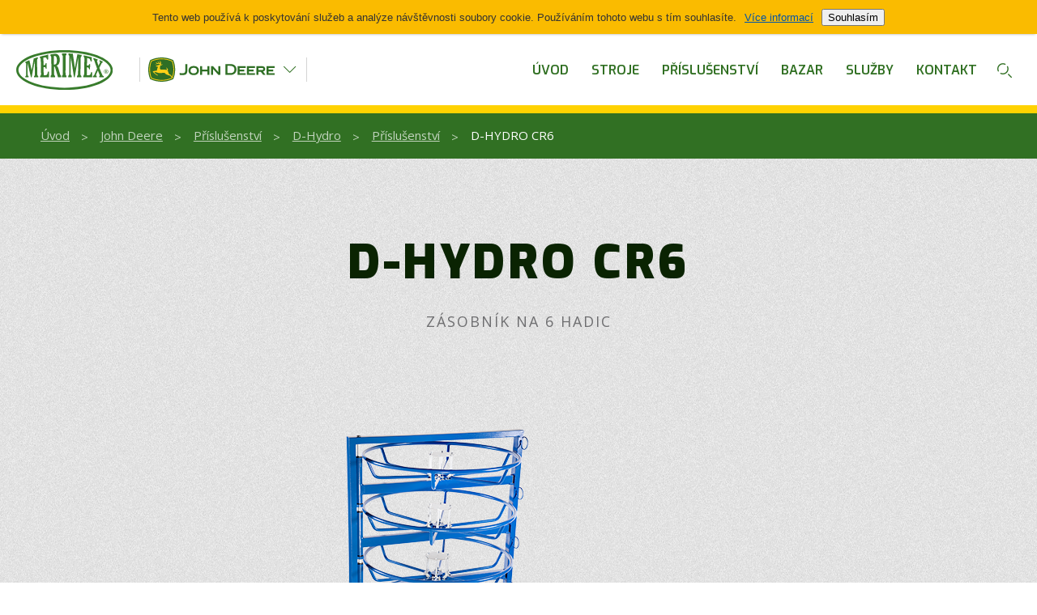

--- FILE ---
content_type: text/html; charset=utf-8
request_url: https://www.merimex.cz/john-deere/prislusenstvi/d-hydro/prislusenstvi/d-hydro-cr6/
body_size: 2646
content:
<!DOCTYPE html>
<html lang="cs">
    <head>
        <meta charset="utf-8">
		<title>D-HYDRO CR6 | MERIMEX s.r.o. - Váš spolehlivý dodavatel lesní a manipulační techniky</title>
		<meta name="Keywords" content="">
		<meta name="Description" content="Zásobník na 6 hadic">
		<link rel="canonical" href="https://www.merimex.cz/john-deere/prislusenstvi/d-hydro/prislusenstvi/d-hydro-cr6/">
		<link rel="stylesheet" href="/static/css/all.css?1738574561">
		<link rel="stylesheet" href="/static/css/eu-cookies-bar.css?1738574561">
		<meta name="viewport" content="width=device-width,initial-scale=1">
		<link rel="Shortcut icon" href="/static/favicon.ico" type="image/x-icon">
		<link href="https://fonts.googleapis.com/css?family=Exo:400,600,800,900|Open+Sans:400,600" rel="stylesheet">
		<!--[if lte IE 8]>
			<script src="/static/js/lib/es5-shim.min.js"></script>
			<script src="/static/js/lib/es5-sham.min.js"></script>
		<![endif]-->
		<!--[if lte IE 9]>
			<script src="/static/js/lib/kff.polyfills.js"></script>
		<![endif]-->
		<script>window.basePath = "https://www.merimex.cz/static/";</script>
		<script>
			  (function (i, s, o, g, r, a, m) {
				i['GoogleAnalyticsObject'] = r;
				i[r] = i[r] || function () {
					  (i[r].q = i[r].q || []).push(arguments)
				}, i[r].l = 1 * new Date();
				a = s.createElement(o),
						  m = s.getElementsByTagName(o)[0];
				a.async = 1;
				a.src = g;
				m.parentNode.insertBefore(a, m)
			  })(window, document, 'script', '//www.google-analytics.com/analytics.js', 'ga');

			  ga('create', 'UA-8914288-1', 'auto');
			  ga('send', 'pageview');

		</script>
    </head>
    <body class="theme-johndeere">
		<div class="wrapper">
			<div class="section white header pv-xs">
				<div class="row wide flex">
					<div class="left">
						<div class="logo-main"><a href="/"><img src="/static/img/svg/logo-merimex-2024.svg" alt="Merimex"></a></div>
						<div class="dealer-select">
							<p class="top" data-kff-bind="app.showMenu:click(dealers):dispatch(toggleNull) app.showMenu:class(open, dealers)">
								<img src="/underwood/download/files/logo-johndeere.svg" alt="Lesní technika JOHN DEERE">
							</p>
							<p class="pop" data-kff-bind="app.showMenu:class(show, dealers):animate(fade)">
								<a href="/sennebogen/">
									<img src="/underwood/download/files/logo-sennebogen.svg" alt="Manipulační technika SENNEBOGEN">
									Překládací bagry a jeřáby do dřevoskladů, odpadového a recyklačního hospodářství, přístavů ale i jinam
								</a>
								<a href="/arjes/">
									<img src="/underwood/download/files/arjes_logo_nav.svg" alt="">
									Systémová řešení pro likvidaci odpadů
								</a>
								<a href="/waratah/">
									<img src="/underwood/download/files/logo-waratah.svg" alt="">
									Špička mezi harvestorovými hlavicemi
								</a>
								<a href="/idromec/">
									<img src="/underwood/download/files/logo-idromec.svg" alt="">
									Hydraulické nůžkolisy a paketovací lisy IDROMEC
								</a>
							</p>
						</div>
					</div>
					<div class="right">
						<div class="main-menu com">
							<ul>
	<li><a href="/john-deere/">Úvod</a></li>
	<li><a href="/john-deere/stroje-john-deere/">Stroje</a></li>
	<li><a href="/john-deere/prislusenstvi/">Příslušenství</a></li>
	<li><a href="http://bazar.merimex.cz">Bazar</a></li>
	<li><a href="/john-deere/sluzby/">Služby</a></li>
	<li><a href="/john-deere/kontakt/">Kontakt</a></li>
</ul>
						</div>
						<div class="icon-menu com">
							<ul>
								<li><a href="#" data-kff-bind="app.showMenu:class(active, search) app.showMenu:click(search):dispatch(toggleNull)"><span class="ico-search"></span></a></li>
							</ul>
						</div>
						<a href="#" class="hamburger" data-kff-bind="app.showMenu:class(active, menu) app.showMenu:click(menu):dispatch(toggleNull)">
						</a>
					</div>
				</div>
				<div class="pop-menu com" data-kff-bind="app.showMenu:if(menu)">
					<div class="dropdown-menu com" data-kff-view="DropdownMenu">
						<div class="dropdown-menu-top com">
							<div class="row wide">
								<ul>
	<li><a href="/john-deere/">Úvod</a></li>
	<li><a href="/john-deere/stroje-john-deere/">Stroje</a></li>
	<li><a href="/john-deere/prislusenstvi/">Příslušenství</a></li>
	<li><a href="http://bazar.merimex.cz">Bazar</a></li>
	<li><a href="/john-deere/sluzby/">Služby</a></li>
	<li><a href="/john-deere/kontakt/">Kontakt</a></li>
</ul>
								<a href="#" class="ico-cross" data-kff-bind="app.showMenu:click(false)"></a>
							</div>
						</div>
					</div>
				</div>
			</div>
			<div class="pop-menu com" data-kff-bind="app.showMenu:if(search)">
				<div class="dropdown-menu com" data-kff-view="DropdownMenu">
					<div class="dropdown-menu-top com">
						<div class="row wide">
							<div class="row narrow">
								<form action="/search/">
									<div class="hbox">
										<div class="hbox-item">
											<input type="text" name="q" class="full autocomplete" placeholder="Zde zadejte hledaný výraz" >
										</div>
										<div class="hbox-item">
											<input type="submit" class="btn ph-normal" name="" value="Vyhledat">
										</div>
									</div>
								</form>
							</div>
							<a href="#" class="ico-cross" data-kff-bind="app.showMenu:click(false)"></a>
						</div>
					</div>
				</div>
			</div>
			<div class="section breadcrumb themeBgColor1 themeTopBorder pv-xxs">
				<div class="row main">
					<a href="/">Úvod</a> <span class="breadcrumb-separator">&gt;</span>
						<a href="/john-deere/">John Deere</a> <span class="breadcrumb-separator">&gt;</span>
											<a href="/john-deere/prislusenstvi/">Příslušenství</a> <span class="breadcrumb-separator">&gt;</span>
											<a href="/john-deere/prislusenstvi/d-hydro/">D-Hydro</a> <span class="breadcrumb-separator">&gt;</span>
											<a href="/john-deere/prislusenstvi/d-hydro/prislusenstvi/">Příslušenství</a> <span class="breadcrumb-separator">&gt;</span>
					
					D-HYDRO CR6
				</div>
			</div>
<div class="section gray pv-xxl">
	<div class="row narrow">
		<h1 class="text-xxxl text-center">D-HYDRO CR6</h1>
		<div class="annot text-larger text-center pb-xl mb-xl">
			<p>Zásobník na 6 hadic</p>
		</div>

<div class="gallery mb-xxl" data-kff-view="GalleryView">
			<a href="/runtime/cache/images/img1280/cr6.png" class="lightbox"><img src="/runtime/cache/images/img760/cr6.png" alt="D-HYDRO CR 6"></a>
</div>
		

	</div>
</div>			<div class="section footer themeBgColor1 themeTopBorder pt-xxl pb-xl ph-large">
				<div class="row main">
					<div class="grow grow12">
<div class="gcol ds3 ts6 ms12 mb-normal va-top">
<p class="phone">Spojovatelka<br />
<span class="text-large">374 732 611</span></p>
</div>

<div class="gcol ds3 ts6 ms12 mb-normal va-top">
<p class="phone">Náhradní díly<br />
<span class="text-large">374 732 611</span></p>
</div>

<div class="gcol ds3 ts6 ms12 mb-normal va-top">
<p class="phone">Servis<br />
<span class="text-large">374 732 625</span></p>
</div>

<div class="gcol ds3 ts6 ms12 mb-normal va-top">
<p class="phone">Obchodní oddělení<br />
<span class="text-large">374 732 641</span></p>
</div>
</div>
				</div>
				<div class="row main">
					<div class="hrule themeBgColor1Lighter mv-large"></div>
					<div class="grow grow12">
<div class="gcol ds12 ts12 ms12 va-top">
<ul class="plain">
	<li><a href="/o-spolecnosti/">O společnosti Merimex</a></li>
	<li><a href="/o-spolecnosti/novinky/">Akce a novinky</a></li>
	<li><a href="/o-spolecnosti/podpora-eu/">Podpora EU</a></li>
	<li><a href="https://shop.merimex.cz/layout/VOP_210910.pdf" target="_blank">VOP</a></li>
	<li><a href="file://www.merimex.cz/" target="_blank">Kontakt</a></li>
	<li><a class="ico-facebook" href="https://www.facebook.com/MERIMEX/" target="_blank">Facebook</a></li>
</ul>
</div>
</div>
					<div class="hrule themeBgColor1Lighter mv-large"></div>
					<p class="developer mt-xl themeColor1Lighter"><a href="http://www.sherwood.cz/" class="logo-sherwood themeColor1Lighter" target="_blank"></a> Webdevelopment</p>
				</div>
			</div>
		</div>
		<script src="https://www.google.com/recaptcha/api.js?onload=resolveRecaptcha&amp;render=explicit" async defer></script>
		<script src="/static/js/build.js?1738574575"></script>
		<script src="/static/js/lib/eu-cookies-bar.min.js?1738574575"></script>
		<script>
			euCookiesBar({
			texts: {
			cs: {message: 'Tento web používá k poskytování služeb a analýze návštěvnosti soubory cookie. Používáním tohoto webu s tím souhlasíte.', info: 'Více informací', agree: 'Souhlasím', link: 'https://www.google.com/policies/technologies/cookies/'},
					en: {message: 'By using this site you agree to the use of cookies for analytics, personalised content and ads.', info: 'Learn more', agree: 'Got it', link: 'https://www.google.com/policies/technologies/cookies/'}
			}
			});
		</script>
	</body>
</html>
<!-- Page generated in 0,06466007232666 s -->

--- FILE ---
content_type: image/svg+xml
request_url: https://www.merimex.cz/underwood/download/files/arjes_logo_nav.svg
body_size: 3073
content:
<?xml version="1.0" encoding="UTF-8"?>
<svg id="Vrstva_1" xmlns="http://www.w3.org/2000/svg" version="1.1" viewBox="0 0 122 47.5">
  <!-- Generator: Adobe Illustrator 29.2.1, SVG Export Plug-In . SVG Version: 2.1.0 Build 116)  -->
  <defs>
    <style>
      .st0 {
        fill: #606262;
      }

      .st1 {
        fill: #eb6209;
      }
    </style>
  </defs>
  <g>
    <path class="st1" d="M59.92,10.84h4.24l1.71,16.03h-4.36l-.2-2.99h-5.59l-1.8,2.99h-4.27l10.26-16.03ZM57.5,20.9h3.64l-.27-5.61h-.04l-3.32,5.61Z"/>
    <path class="st1" d="M78.56,20.66c.24.75.52,1.49.83,2.23.31.74.61,1.41.9,2.01.33.7.66,1.37.99,2h-4.81c-.27-.55-.53-1.15-.79-1.77-.21-.54-.43-1.15-.66-1.84-.23-.69-.42-1.41-.55-2.18h-2.22l-1.55,5.77h-4.15l4.13-15.54c.69-.18,1.34-.32,1.95-.43.61-.1,1.34-.2,2.18-.29.84-.09,1.75-.13,2.74-.13,1.06,0,1.98.12,2.76.37s1.4.6,1.88,1.07c.47.46.78,1.03.93,1.68.15.66.11,1.39-.11,2.2-.39,1.41-.98,2.49-1.76,3.24-.79.76-1.68,1.29-2.68,1.61ZM78.96,15.9c.21-.82.1-1.45-.34-1.87-.43-.43-1.15-.64-2.13-.64-.3,0-.59.02-.86.06-.28.04-.52.07-.73.1-.25.04-.48.09-.67.13l-1.17,4.38h1.99c.64,0,1.22-.06,1.75-.17.53-.11.98-.32,1.36-.62.37-.3.64-.76.81-1.37Z"/>
    <path class="st1" d="M79.37,29.23c.87-.46,1.66-1.06,2.37-1.8.71-.73,1.22-1.66,1.54-2.78l3.71-13.83h4.18l-3.79,14.17c-.25.85-.58,1.62-.98,2.31-.4.69-.84,1.31-1.34,1.85-.49.55-1.04,1.04-1.63,1.47-.59.43-1.2.83-1.83,1.19l-2.22-2.58Z"/>
    <path class="st1" d="M93.96,10.84h12.78l-.79,2.96h-8.6l-.9,3.35h7.86l-.81,2.96h-7.86l-.99,3.75h8.82l-.81,3.01h-12.98l4.27-16.03Z"/>
    <path class="st1" d="M107.23,15.2c.22-.85.63-1.58,1.22-2.17.59-.59,1.26-1.07,2.01-1.45.75-.37,1.53-.65,2.36-.82.82-.17,1.59-.26,2.29-.26,1.23,0,2.32.09,3.28.26.96.17,1.71.34,2.27.51-.09.37-.18.7-.26.98-.08.28-.17.58-.26.9-.09.32-.17.62-.25.89-.08.27-.17.58-.27.94-.21-.18-.51-.36-.89-.53-.38-.17-.8-.33-1.25-.46-.45-.13-.92-.24-1.4-.33-.49-.08-.95-.12-1.38-.12-.24,0-.53,0-.86.01-.34,0-.67.05-1,.13-.33.08-.63.22-.9.4-.27.19-.45.45-.54.8-.09.31-.03.58.17.8.2.22.49.42.86.61.37.19.81.37,1.3.54.49.17,1,.36,1.5.56.51.2,1,.44,1.47.71.47.27.87.59,1.19.95.32.37.54.8.66,1.31.12.51.09,1.11-.09,1.8-.24.88-.62,1.64-1.15,2.28-.52.64-1.16,1.16-1.9,1.57-.74.41-1.58.72-2.5.91-.93.19-1.91.29-2.94.29-.97,0-1.82-.04-2.53-.13-.71-.09-1.3-.19-1.77-.29-.47-.1-.82-.21-1.06-.3-.23-.1-.36-.15-.37-.15.06-.21.12-.4.17-.58.05-.18.11-.39.17-.62.06-.23.13-.47.2-.71.17-.57.34-1.21.52-1.93.24.13.55.3.94.49.39.19.81.38,1.27.56.46.18.94.33,1.44.45.5.12.98.18,1.45.18.22,0,.53-.01.92-.03.39-.02.78-.09,1.17-.19.39-.1.75-.27,1.08-.49.33-.22.55-.53.65-.92.1-.39-.03-.71-.42-.97-.38-.25-.87-.49-1.47-.72-.6-.22-1.25-.47-1.95-.74-.7-.27-1.33-.61-1.89-1.02-.55-.41-.97-.93-1.25-1.55-.28-.62-.29-1.4-.03-2.35Z"/>
  </g>
  <g>
    <path class="st1" d="M10.07,22.54s-1.57-14.55,9.09-18c.72-.24.18.32.18.32,0,0-2.93,4.85-.49,8.92,2.81,4.69,9.02,4.05,10.39.93l.78-.8s-4.37,8.74,2.76,12.58c0,0,.48,1.29-1.68,3.86-2.16,2.57-2.06,6.89-2.06,6.89,0,0-5.39-5.46-6.28-10.03-.4-1.28-1.18-1.57-1.18-1.57,0,0,4.45-.35,4.55-3.15.07-2.26.38-1.92-1.36-1.76-1.71.15-3.64,2.7-4.66,4.02-1.51,1.96-4.32,1.33-4.32,1.33,0,0-1.39.03-2.58-1.91-.88-1.44-2.34-1.31-3.14-1.63Z"/>
    <path class="st1" d="M14.65,26.73s.73,3.94,1.86,8.59c0,0-1.44-1.92-2.81-3.37-1.36-1.44-1.52-2.49-1.52-2.49,0,0-.8-2.41-.48-4.73,0,0,.39,1.9,2.95,1.99Z"/>
    <path class="st1" d="M15.62,26.88s2.64.23,4.89-.96c0,0,4.73,9.64,7.05,11.17,1.12.88,1.12,1.58,1.12,1.58,0,0-2.86.81-4.35,3.47,0,0-1.74,0-3.18-.39,0,0-1.84-.41-2.16-1.53-.32-1.12-2.81-8.1-3.13-12.1-.08-.72-.24-1.23-.24-1.23Z"/>
    <path class="st1" d="M22.35,45.34s-1.3-.67-2-2c-1-1.91.56-.64.56-.64,0,0,1.68.64,3.53.24.85-.18,1.12-.88,1.44-1.36.32-.48,1.4-2.16,3.88-2.08,0,0,2.53,2.4.28,4.65,0,0-.8-2.97-2.08-1.68-1.28,1.28-.8,1.92-.72,2.49.08.56-.96,1.04-1.84.8-.88-.24-1.76-.96-2-1.2-.24-.24-1.52-1.04-1.52-.16s.48.96.48.96Z"/>
    <path class="st0" d="M10.72,24.09s-.06-.1-.46-.14c-.42-.04-1.12-.37-2.55-2.17-.74-.93-3.21-4.97-6.81-5.13,0,0,.16.24.32.48,0,0,.72.16,1.6,1.52.88,1.36,1.77,2.84,3.61,6.81,1.81,3.9,4.71,4.1,4.71,4.1,0,0-.48-2.2-.56-3.4-.08-1.2-.02-1.46.15-2.07Z"/>
    <path class="st0" d="M8.89,17.68s0-4.89,3.05-8.98c0,0-2.3-2.87.67-.87,0,0,1.16-1.21,2.36-2.1,0,0-8.23-4.81-11.2,2,0,0,1.36-1.76,3.21-1.6,0,0-1.36,1.63-2.73,2.35-1.36.72-.4,5.27,1.12,6.15,0,0,.4-2.08,2.24-3.61,0,0,.32-.24-.08.56,0,0-1.84,3.69-.96,4.81.88,1.12,2.32,1.28,2.32,1.28Z"/>
    <path class="st0" d="M20.75,4.62s-4.09,5.45.24,9.94c3.2,2.85,6.57.32,6.57.32,0,0,2-1.84,2.41-2.32.4-.48,1.02-.6,1.02-.6,0,0,2.99-4.01,5.91-2.83,0,0-1.65,1.34-1.87,2.57l.4.22s2.96,2.13,3.03,4.48c.08,2.49-1.68,4.15-2.63,3.57-1.2-.72-2.57-1.81-2.26-5.58.3-3.61,2-4.91,2-4.91,0,0-.17-.15-.43-.02-.26.13-3.73,2.12-5.02,7.41-1.98,7.53,5.13,9.42,5.13,9.42,0,0,1.12-1.65,1.2-3.01,0,0,.73.29.33,3.01,0,0,3.43.2,4.69-1.73,0,0-1.56-5.69.04-3.13.69,1.11,1.1,2.08,1.5,2.32,0,0,2.81-2.49,2.93-4.73,0,0-.93-1.69-3.33-2.89,0,0-2.27-1.74,1.44-.16,2.08.89,2.22,1.12,2.3,1.52,0,0,.83-6.46-2.3-9.58,0,0-3.13.29-4.49,2.21,0,0,.24-2.48,3.93-3.45,0,0-4.96-4.65-6.4-4.49-1.44.16-3.54,2.97-4.1,4.41,0,0-.7-1.59,2.15-4.97,0,0-4.4-1.52-6.64-.48,0,0-1.76,3.25-1.04,5.69.33,1.13.64,2.41,1.12,2.89,0,0-1.76-1.68-2.16-3.21-.4-1.52.37-4.37.95-5.29,0,0-5.86.76-5.78,4.28.08,3.64.2,4.93,1.24,5.9,1.04.96,1.75,1.2,2.23,1.44,0,0-1.13.49-3.05-1.2-1.66-1.46-1.68-5.21-1.28-7.05Z"/>
  </g>
  <g>
    <path class="st0" d="M50.56,38.87v1.94h-.88v-5.44h2.07c1.2,0,1.84.52,1.84,1.73,0,.77-.31,1.3-.89,1.57l.9,2.14h-.97l-.79-1.94h-1.28ZM51.74,36.13h-1.18v1.98h1.2c.67,0,.92-.44.92-1,0-.62-.3-.98-.94-.98Z"/>
    <path class="st0" d="M57.47,40.07l.02.64s-.91.18-1.61.18c-1.19,0-1.65-.64-1.65-2.03s.63-2.11,1.72-2.11,1.67.58,1.67,1.82l-.06.62h-2.46c0,.64.25.95.91.95s1.46-.07,1.46-.07ZM56.77,38.52c0-.79-.24-1.06-.82-1.06s-.85.29-.86,1.06h1.68Z"/>
    <path class="st0" d="M61.13,36.9l-.03.68s-.63-.06-.93-.06c-.83,0-1.02.33-1.02,1.25,0,1.02.17,1.36,1.03,1.36.3,0,.93-.06.93-.06l.02.69s-.8.14-1.21.14c-1.22,0-1.65-.6-1.65-2.13,0-1.42.48-2.02,1.66-2.02.42,0,1.19.15,1.19.15Z"/>
    <path class="st0" d="M62.45,36.84l.84,3.23h.21l.84-3.23h.86l-1.51,5.68h-.85l.48-1.71h-.68l-1.04-3.97h.85Z"/>
    <path class="st0" d="M68.49,36.9l-.03.68s-.63-.06-.93-.06c-.83,0-1.02.33-1.02,1.25,0,1.02.17,1.36,1.03,1.36.3,0,.93-.06.93-.06l.02.69s-.8.14-1.21.14c-1.22,0-1.65-.6-1.65-2.13,0-1.42.48-2.02,1.66-2.02.42,0,1.19.15,1.19.15Z"/>
    <path class="st0" d="M69.37,35.18h.87v5.63h-.87v-5.63Z"/>
    <path class="st0" d="M71.33,35.25h.87v.91h-.87v-.91ZM71.33,36.84h.87v3.97h-.87v-3.97Z"/>
    <path class="st0" d="M73.25,40.81v-3.97h.86v.25s.58-.33,1.1-.33c1.1,0,1.37.63,1.37,1.93v2.13h-.86v-2.11c0-.79-.1-1.18-.71-1.18-.46,0-.9.21-.9.21v3.08h-.87Z"/>
    <path class="st0" d="M77.4,41.51c0-.41.2-.65.6-.96-.17-.11-.26-.33-.26-.58,0-.18.29-.64.29-.64-.29-.17-.57-.48-.57-1.19,0-1,.68-1.38,1.59-1.38.37,0,.81.1.81.1l1.23-.03v.7l-.66-.04c.1.14.21.34.21.65,0,1.08-.56,1.37-1.62,1.37-.08,0-.28-.02-.35-.03,0,0-.11.27-.11.37,0,.25.09.3.86.31,1.26,0,1.65.27,1.65,1.18s-.77,1.3-1.84,1.3c-1.2,0-1.83-.24-1.83-1.14ZM78.56,40.87c-.22.18-.32.32-.32.56,0,.37.26.52.99.52.64,0,.96-.16.96-.55,0-.43-.21-.48-.85-.48-.25,0-.78-.05-.78-.05ZM79.78,38.14c0-.48-.21-.71-.74-.71s-.73.23-.73.71.22.71.73.71.74-.22.74-.71Z"/>
    <path class="st0" d="M83.61,35.37h.88v5.44h-.88v-5.44Z"/>
    <path class="st0" d="M85.65,40.81v-3.97h.86v.25s.58-.33,1.1-.33c1.1,0,1.37.63,1.37,1.93v2.13h-.86v-2.11c0-.79-.1-1.18-.71-1.18-.46,0-.9.21-.9.21v3.08h-.87Z"/>
    <path class="st0" d="M89.99,40.81v-3.97h.86v.25s.58-.33,1.1-.33c1.1,0,1.37.63,1.37,1.93v2.13h-.86v-2.11c0-.79-.1-1.18-.71-1.18-.46,0-.9.21-.9.21v3.08h-.87Z"/>
    <path class="st0" d="M97.68,38.8c0,1.32-.41,2.1-1.77,2.1s-1.77-.78-1.77-2.1.44-2.05,1.77-2.05,1.77.76,1.77,2.05ZM96.8,38.8c0-.92-.2-1.32-.9-1.32s-.9.4-.9,1.32.16,1.37.9,1.37.9-.45.9-1.37Z"/>
    <path class="st0" d="M99.01,36.84l.76,3.23h.25l.79-3.23h.88l-1.03,3.97h-1.54l-1.03-3.97h.91Z"/>
    <path class="st0" d="M105.26,39.87c.02.24.12.33.35.37l-.02.66c-.48,0-.76-.06-1.06-.29,0,0-.64.29-1.28.29-.79,0-1.18-.44-1.18-1.26s.46-1.13,1.31-1.2l1.03-.09v-.29c0-.44-.19-.57-.58-.57-.53,0-1.49.08-1.49.08l-.03-.61s.87-.21,1.6-.21c.97,0,1.37.41,1.37,1.31v1.81ZM103.48,39.05c-.37.03-.55.21-.55.56s.15.58.48.58c.45,0,.99-.17.99-.17v-1.06l-.92.09Z"/>
    <path class="st0" d="M107.39,37.58v1.75c0,.6.02.8.44.8.22,0,.65-.02.65-.02l.04.69s-.53.1-.81.1c-.9,0-1.18-.33-1.18-1.48v-1.84h-.51v-.74h.51v-1.15h.86v1.15h1.1v.74h-1.1Z"/>
    <path class="st0" d="M109.2,35.25h.87v.91h-.87v-.91ZM109.2,36.84h.87v3.97h-.87v-3.97Z"/>
    <path class="st0" d="M114.47,38.8c0,1.32-.41,2.1-1.77,2.1s-1.77-.78-1.77-2.1.44-2.05,1.77-2.05,1.77.76,1.77,2.05ZM113.59,38.8c0-.92-.2-1.32-.9-1.32s-.9.4-.9,1.32.16,1.37.9,1.37.9-.45.9-1.37Z"/>
    <path class="st0" d="M115.32,40.81v-3.97h.86v.25s.58-.33,1.1-.33c1.1,0,1.37.63,1.37,1.93v2.13h-.86v-2.11c0-.79-.1-1.18-.71-1.18-.46,0-.9.21-.9.21v3.08h-.87Z"/>
  </g>
</svg>

--- FILE ---
content_type: image/svg+xml
request_url: https://www.merimex.cz/underwood/download/files/logo-johndeere.svg
body_size: 3139
content:
<?xml version="1.0" encoding="UTF-8" standalone="no"?>
<!-- Created with Inkscape (http://www.inkscape.org/) -->

<svg
   xmlns:dc="http://purl.org/dc/elements/1.1/"
   xmlns:cc="http://creativecommons.org/ns#"
   xmlns:rdf="http://www.w3.org/1999/02/22-rdf-syntax-ns#"
   xmlns:svg="http://www.w3.org/2000/svg"
   xmlns="http://www.w3.org/2000/svg"
   xmlns:sodipodi="http://sodipodi.sourceforge.net/DTD/sodipodi-0.dtd"
   xmlns:inkscape="http://www.inkscape.org/namespaces/inkscape"
   id="svg2"
   version="1.1"
   inkscape:version="0.91 r13725"
   xml:space="preserve"
   width="240.00087"
   height="46.1525"
   viewBox="0 0 240.00087 46.152498"
   sodipodi:docname="logo-johndeere.svg"><metadata
     id="metadata8"><rdf:RDF><cc:Work
         rdf:about=""><dc:format>image/svg+xml</dc:format><dc:type
           rdf:resource="http://purl.org/dc/dcmitype/StillImage" /><dc:title></dc:title></cc:Work></rdf:RDF></metadata><defs
     id="defs6"><clipPath
       clipPathUnits="userSpaceOnUse"
       id="clipPath24"><path
         d="m 0,841.89 595.28,0 L 595.28,0 0,0 0,841.89 Z"
         id="path26"
         inkscape:connector-curvature="0" /></clipPath></defs><sodipodi:namedview
     pagecolor="#ffffff"
     bordercolor="#666666"
     borderopacity="1"
     objecttolerance="10"
     gridtolerance="10"
     guidetolerance="10"
     inkscape:pageopacity="0"
     inkscape:pageshadow="2"
     inkscape:window-width="1693"
     inkscape:window-height="1127"
     id="namedview4"
     showgrid="false"
     inkscape:zoom="0.89702926"
     inkscape:cx="194.08111"
     inkscape:cy="-101.29345"
     inkscape:window-x="0"
     inkscape:window-y="0"
     inkscape:window-maximized="0"
     inkscape:current-layer="g10"
     fit-margin-top="0"
     fit-margin-left="0"
     fit-margin-right="0"
     fit-margin-bottom="0" /><g
     id="g10"
     inkscape:groupmode="layer"
     inkscape:label="logotypy"
     transform="matrix(1.25,0,0,-1.25,-245.246,677.746)"><g
       id="g12"
       transform="translate(229.8306,419.0957)" /><g
       id="g16"
       transform="translate(239.0483,421.4893)" /><g
       id="g20"><g
         id="g22"
         clip-path="url(#clipPath24)"><g
           id="g28"
           transform="translate(279.2163,410.3848)" /><g
           id="g32"
           transform="translate(287.8462,421.4893)" /><g
           id="g36"
           transform="translate(311.0879,410.3848)" /><g
           id="g40"
           transform="translate(320.9551,427.8486)" /><g
           id="g44"
           transform="translate(342.2813,410.3848)" /><g
           id="g48"
           transform="translate(350.9121,428.7568)" /><g
           id="g52"
           transform="translate(216.6348,542.1968)"><path
             d="m 0,0 c 5.894,0 11.897,-1.27 17.54,-3.998 1.99,-4.77 2.9,-9.682 2.9,-14.475 0,-4.778 -0.898,-9.635 -2.89,-14.45 C 11.884,-35.665 5.9,-36.922 0,-36.922 c -5.897,0 -11.879,1.257 -17.55,3.999 -1.992,4.815 -2.888,9.672 -2.888,14.45 0,4.793 0.908,9.705 2.9,14.475 C -11.895,-1.27 -5.889,0 0,0"
             style="fill:#2f6f25;fill-opacity:1;fill-rule:nonzero;stroke:none"
             id="path54"
             inkscape:connector-curvature="0" /></g><g
           id="g56"
           transform="translate(200.3223,510.4224)"><path
             d="m 0,0 c -1.647,4.13 -2.549,8.616 -2.549,13.302 0,4.696 0.903,9.189 2.559,13.327 4.901,2.298 10.482,3.585 16.303,3.585 5.822,0 11.406,-1.287 16.304,-3.585 1.654,-4.138 2.559,-8.631 2.559,-13.327 C 35.176,8.616 34.276,4.13 32.628,0 27.726,-2.3 22.14,-3.588 16.313,-3.588 10.487,-3.588 4.902,-2.3 0,0"
             style="fill:#fed017;fill-opacity:1;fill-rule:nonzero;stroke:none"
             id="path58"
             inkscape:connector-curvature="0" /></g><g
           id="g60"
           transform="translate(232.0186,511.2856)"><path
             d="m 0,0 c -1.031,1.695 -2.414,3.065 -2.43,3.078 -0.017,0.009 -0.288,0.093 -0.288,0.093 -2.936,0.903 -4.862,1.581 -5.714,2.022 -1.171,0.609 -2.401,2.085 -2.537,2.25 -1.372,0.105 -2.508,0.081 -3.6,-0.05 l -0.698,-0.09 c -1.326,-0.171 -2.696,-0.353 -4.04,-0.137 -0.894,0.147 -1.762,0.432 -2.682,0.73 -1.418,0.464 -2.87,0.942 -4.53,0.939 l -0.066,0 0.028,-0.059 c 0.377,-0.733 1.868,-2.959 3.733,-3.57 0.411,-0.1 0.709,-0.209 0.838,-0.31 0,-0.004 0.714,-1.456 0.908,-1.849 -1.16,0.527 -4.75,2.352 -7.647,5.877 l 0,0.006 c 0,0.047 -0.075,0.732 -0.09,0.883 1.724,0.641 5.608,1.015 6.045,1.057 l 0.033,0.003 0.013,0.034 c 0.233,2.043 0.716,3.678 1.622,5.469 0.027,0.053 0.042,0.103 0.042,0.146 0,0.032 -0.009,0.064 -0.022,0.089 -0.051,0.097 -0.175,0.115 -0.18,0.115 0,0 -2.508,0.437 -2.643,0.462 -0.015,0.043 -0.264,0.808 -0.285,0.874 1.905,0.708 4.252,1.371 5.597,1.662 0.228,0.362 0.291,0.559 0.291,0.797 0,0.202 -0.096,0.373 -0.291,0.504 -0.953,0.646 -3.954,0.257 -6.99,-0.907 -0.007,0.013 -0.007,0.016 -0.016,0.028 0.631,0.472 1.757,1.173 2.593,1.561 l 0.032,0.018 -0.008,0.032 c -0.228,0.766 -1.71,1.354 -1.877,1.414 0.004,0.026 0.005,0.043 0.008,0.063 1.508,0.104 2.508,-0.601 2.814,-1.103 l 0.016,-0.026 0.029,0.01 c 0.193,0.063 0.875,0.279 1.612,0.365 l 0.043,0.002 -0.012,0.045 c -0.242,1.292 -1.474,2.156 -1.894,2.414 0.012,0.021 0.014,0.029 0.027,0.044 1.455,-0.112 2.8,-1.366 3.103,-2.425 l 0.009,-0.03 0.03,-0.003 c 0.39,-0.012 0.864,-0.057 1.181,-0.11 l 0.033,-0.006 0.011,0.028 c 0.12,0.278 0.177,0.576 0.177,0.88 0,0.954 -0.539,1.978 -1.202,2.625 0.013,0.018 0.02,0.035 0.036,0.051 1.912,-0.726 2.399,-2.104 2.399,-3.388 0,-0.898 -0.239,-1.753 -0.392,-2.298 l -0.065,-0.225 c 0,0 2.816,0.34 3.006,0.362 -0.287,-0.362 -0.904,-1.008 -2.136,-1.689 0,0.007 -1.271,0.162 -1.271,0.162 l -0.033,0.005 -0.012,-0.032 c -0.085,-0.262 -0.829,-2.613 -0.833,-4.34 0,-0.64 0.182,-1.138 0.539,-1.48 0.637,-0.613 1.692,-0.646 2.429,-0.618 3.135,0.114 5.581,-0.078 7.278,-0.58 l 0.101,-0.026 0.015,0.022 c 0.106,0.161 0.189,0.463 0.189,0.861 0,0.757 -0.303,1.885 -1.322,3.162 0.011,0.008 0.011,0.014 0.024,0.025 0.169,-0.093 2.919,-1.655 3.285,-4.012 C -5.7,11.88 -6.953,11.369 -6.953,11.369 l 0.04,-0.041 c 1.162,-1.216 1.562,-2.686 1.885,-3.863 0.256,-0.933 0.561,-1.528 0.965,-1.879 0.471,-0.404 2.25,-1.254 2.784,-1.503 0.444,-0.631 1.208,-1.814 1.761,-2.73 l 0,0.002 C 1.685,4.922 2.3,8.642 2.3,12.438 c 0,4.291 -0.784,8.482 -2.314,12.466 -4.739,2.14 -10.044,3.278 -15.37,3.278 -5.327,0 -10.626,-1.138 -15.366,-3.278 -1.532,-3.984 -2.314,-8.175 -2.314,-12.466 0,-4.28 0.781,-8.46 2.305,-12.444 4.74,-2.143 10.045,-3.275 15.375,-3.275 5.333,0 10.638,1.132 15.377,3.275 L 0,0 Z"
             style="fill:#2f6f25;fill-opacity:1;fill-rule:nonzero;stroke:none"
             id="path62"
             inkscape:connector-curvature="0" /></g><g
           id="g64"
           transform="translate(243.8213,518.7749)"><path
             d="m 0,0 c 0,0 1.746,-0.623 3.702,-0.623 2.082,0 3.382,0.283 4.108,1.018 0.602,0.602 0.842,1.611 0.809,3.098 l 0,9.894 3.081,0 0,-10.323 C 11.654,-1.506 9.433,-3.456 4.262,-3.456 1.752,-3.456 0,-3.061 0,-3.061 L 0,0 Z"
             style="fill:#2f6f25;fill-opacity:1;fill-rule:nonzero;stroke:none"
             id="path66"
             inkscape:connector-curvature="0" /></g><g
           id="g68"
           transform="translate(265.2334,518.0249)"><path
             d="m 0,0 c -1.798,0 -4.822,0.556 -4.822,4.268 0,2.661 1.759,4.189 4.822,4.189 3.063,0 4.817,-1.528 4.817,-4.189 C 4.817,0.556 1.802,0 0,0 m -7.893,4.126 c 0,-3.15 2.069,-6.832 7.893,-6.832 5.827,0 7.896,3.682 7.896,6.832 0,4.409 -2.952,7.043 -7.896,7.043 -4.94,0 -7.893,-2.634 -7.893,-7.043"
             style="fill:#2f6f25;fill-opacity:1;fill-rule:nonzero;stroke:none"
             id="path70"
             inkscape:connector-curvature="0" /></g><g
           id="g72"
           transform="translate(286.0283,528.8804)"><path
             d="m 0,0 0,-5.271 -8.002,0 0,5.271 -3.075,0 0,-13.253 3.075,0 0,5.271 8.002,0 0,-5.271 3.073,0 L 3.073,0 0,0 Z"
             style="fill:#2f6f25;fill-opacity:1;fill-rule:nonzero;stroke:none"
             id="path74"
             inkscape:connector-curvature="0" /></g><g
           id="g76"
           transform="translate(334.9043,518.3403)"><path
             d="m 0,0 0,2.558 7.094,0 0,2.711 -7.094,0 0,2.557 9.171,0 0,2.714 -12.245,0 0,-13.253 12.245,0 L 9.171,0 0,0 Z"
             style="fill:#2f6f25;fill-opacity:1;fill-rule:nonzero;stroke:none"
             id="path78"
             inkscape:connector-curvature="0" /></g><g
           id="g80"
           transform="translate(349.2041,518.3403)"><path
             d="m 0,0 0,2.558 7.096,0 0,2.711 -7.096,0 0,2.557 9.17,0 0,2.714 -12.245,0 0,-13.253 12.245,0 L 9.17,0 0,0 Z"
             style="fill:#2f6f25;fill-opacity:1;fill-rule:nonzero;stroke:none"
             id="path82"
             inkscape:connector-curvature="0" /></g><g
           id="g84"
           transform="translate(379.0195,518.3403)"><path
             d="m 0,0 0,2.558 7.101,0 0,2.711 -7.101,0 0,2.557 9.178,0 0,2.714 -12.248,0 0,-13.253 12.248,0 L 9.178,0 0,0 Z"
             style="fill:#2f6f25;fill-opacity:1;fill-rule:nonzero;stroke:none"
             id="path86"
             inkscape:connector-curvature="0" /></g><g
           id="g88"
           transform="translate(320.8428,532.1782)"><path
             d="m 0,0 c 5.892,0 9.413,-3.145 9.413,-8.394 0,-3.766 -2.467,-8.157 -9.413,-8.157 l -3.878,0 -3.559,0 0,16.551 3.559,0 L 0,0 m -4.349,-2.737 0,-11.083 4.349,0 c 2.36,0 6.318,0.727 6.318,5.593 0,3.493 -2.301,5.49 -6.318,5.49 l -4.349,0 z"
             style="fill:#2f6f25;fill-opacity:1;fill-rule:nonzero;stroke:none"
             id="path90"
             inkscape:connector-curvature="0" /></g><g
           id="g92"
           transform="translate(369.2861,523.1812)"><path
             d="M 0,0 C 0.637,0 1.702,0.201 1.702,1.512 1.702,2.45 1.082,2.985 0,2.985 l -5.619,0 0,-2.978 L 0,0 Z m 5.252,-7.554 -3.718,0 -3.708,4.85 -3.611,0 0,-4.85 -3.076,0 0,13.253 8.694,0 c 2.993,0 4.776,-1.592 4.776,-4.254 0,-1.595 -0.89,-3.388 -3.222,-3.947 l 3.865,-5.052 z"
             style="fill:#2f6f25;fill-opacity:1;fill-rule:nonzero;stroke:none"
             id="path94"
             inkscape:connector-curvature="0" /></g><g
           id="g96"
           transform="translate(302.6768,515.6274)"><path
             d="m 0,0 -7.999,9.033 0,-9.033 -3.072,0 0,13.253 3.049,0 L 0,4.309 l 0,8.944 3.079,0 L 3.079,0 0,0 Z"
             style="fill:#2f6f25;fill-opacity:1;fill-rule:nonzero;stroke:none"
             id="path98"
             inkscape:connector-curvature="0" /></g><g
           id="g100"
           transform="translate(344.2559,646.4268)" /><g
           id="g104"
           transform="translate(227.9922,303.5283)" /></g></g></g></svg>

--- FILE ---
content_type: text/plain
request_url: https://www.google-analytics.com/j/collect?v=1&_v=j102&a=755929655&t=pageview&_s=1&dl=https%3A%2F%2Fwww.merimex.cz%2Fjohn-deere%2Fprislusenstvi%2Fd-hydro%2Fprislusenstvi%2Fd-hydro-cr6%2F&ul=en-us%40posix&dt=D-HYDRO%20CR6%20%7C%20MERIMEX%20s.r.o.%20-%20V%C3%A1%C5%A1%20spolehliv%C3%BD%20dodavatel%20lesn%C3%AD%20a%20manipula%C4%8Dn%C3%AD%20techniky&sr=1280x720&vp=1280x720&_u=IEBAAEABAAAAACAAI~&jid=1456156107&gjid=436609219&cid=548362309.1769615554&tid=UA-8914288-1&_gid=372790856.1769615554&_r=1&_slc=1&z=304548010
body_size: -449
content:
2,cG-NPT5DXFNR4